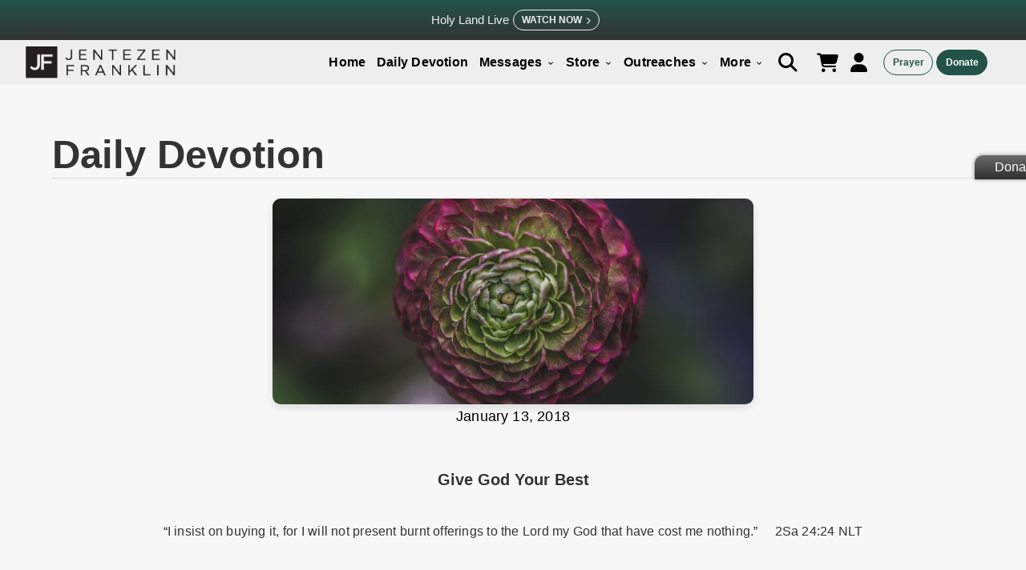

--- FILE ---
content_type: text/html; charset=utf-8
request_url: https://jentezenfranklin.org/daily-devotions/give-god-your-best
body_size: 12615
content:
<!DOCTYPE html>
<html lang="en">
<head lang="en" class="hyphenate">

  <meta http-equiv="X-UA-Compatible" content="IE=edge">
  <meta name="viewport" content="width=device-width, initial-scale=1.0">
  <meta name="csrf-param" content="authenticity_token" />
<meta name="csrf-token" content="8VWuMWAHvrJJxWbafSHf77JUIzI76mU4P0ugYWPVwEoODKCA51pH2OnMUDerQ3u4nete79T2M-pDAWQXJQ5J_g" />
  

  <title>Give God your best Jentezen Franklin</title>
  <meta name="description" content="Daily Devotion ">

  <link rel="stylesheet" href="https://use.typekit.net/kfc0zgw.css">

  <meta property="og:title" content="Give God your best" />
  <meta property="og:type" content="website" />
  <meta property="og:url" content="https://jentezenfranklin.org/daily-devotions/give-god-your-best" />
  <meta property="og:image" content="https://cdn.jentezenfranklin.org/rails/active_storage/blobs/proxy/eyJfcmFpbHMiOnsiZGF0YSI6NDY0MywicHVyIjoiYmxvYl9pZCJ9fQ==--6c003ae12ed9a9d096b4a59b8b8dbf313b56346d/cherry-laithang-312590.jpg" />
  <meta property="og:description" content="Daily Devotion " />
  <meta property="og:site_name" content="Give God your best" />

  <meta property="twitter:card" content="summary" />
  <meta property="twitter:url" content="https://jentezenfranklin.org/daily-devotions/give-god-your-best" />
  <meta property="twitter:title" content="Give God your best" />
  <meta property="twitter:description" content="Daily Devotion " />
  <meta property="twitter:image" content="https://cdn.jentezenfranklin.org/rails/active_storage/blobs/proxy/eyJfcmFpbHMiOnsiZGF0YSI6NDY0MywicHVyIjoiYmxvYl9pZCJ9fQ==--6c003ae12ed9a9d096b4a59b8b8dbf313b56346d/cherry-laithang-312590.jpg" />

  <link rel="canonical" href="https://jentezenfranklin.org/daily-devotions/give-god-your-best" />
  <link rel="icon" type="image/x-icon" href="https://cdn.jentezenfranklin.org/assets/favicon-2aae7503fcc72db89abfc08a564bb8527a8c1dbcdecb6777b8a1db1176341825.ico" />
  <link rel="alternate" type="application/rss+xml" title="Jentezen Franklin | RSS Feed" href="https://jentezenfranklin.org/posts.xml" />
  <link rel="stylesheet" href="https://cdn.jentezenfranklin.org/assets/orthrus-0f9e4bb4aa59edbe24f9ef7edc6f2dfa44be4577127613424dbdace3bc15b5cb.css" media="all" />
  <script src="https://cdn.jentezenfranklin.org/assets/jfm-f5c3aee5af0195fae1510effd2116cddb3b933f7f42e5ab42f94d69a67871c90.js"></script>
  <meta name="csrf-param" content="authenticity_token" />
<meta name="csrf-token" content="Om6MvOnT8IKIFKmtenR8VCqXEEtkCuiyl_kCQsevsbXFN4INbo4J6Cgdn0CsFtgDBShtlosWvmDrs8Y0gXQ4AQ" />

  <!--[if lt IE 9]>
  <script src="//oss.maxcdn.com/html5shiv/3.7.3/html5shiv.min.js"></script>
  <script src="//oss.maxcdn.com/respond/1.4.2/respond.min.js"></script>
  <![endif]-->

    <link rel="stylesheet" href="https://unpkg.com/leaflet@1.9.4/dist/leaflet.css" />
    <script src="https://unpkg.com/leaflet@1.9.4/dist/leaflet.js"></script>
    <script src="https://cdn.jsdelivr.net/npm/country-state-city@3.2.1/dist/country-state-city.min.js"></script>

  <!-- BEGIN RAINCLOUD ControlTag for Main Tag - Jentezen Franklin" -->
  <!-- END RAINCLOUD ControlTag -->

  <!-- Lead Scout -->
  <script async="async" src="https://mm-uxrv.com/js/mm_17ef8326-0ca7-4d90-a13e-b4d33129eebb-91142778.js"></script>

<link rel="stylesheet" href="https://cdnjs.cloudflare.com/ajax/libs/font-awesome/6.7.2/css/all.min.css">
<script src="https://kit.fontawesome.com/e717ceebb4.js" crossorigin="anonymous"></script>

</head>
<body class="page categories show ">

<script async>
    (function(i,s,o,g,r,a,m){i['GoogleAnalyticsObject']=r;i[r]=i[r]||function(){
        (i[r].q=i[r].q||[]).push(arguments)},i[r].l=1*new Date();a=s.createElement(o),
        m=s.getElementsByTagName(o)[0];a.async=1;a.src=g;m.parentNode.insertBefore(a,m)
    })(window,document,'script','//www.google-analytics.com/analytics.js','ga');

    ga('create', 'UA-10531815-1', 'auto');
</script>

<script async>
    ga('set', 'location', location.href.split('#')[0]);
    ga('send', 'pageview', { "title": document.title });
</script>


<!-- Google tag (gtag.js) -->
<script async src="https://www.googletagmanager.com/gtag/js?id=G-NCQE3ST7W7"></script>
<script>
    window.dataLayer = window.dataLayer || [];
    function gtag(){dataLayer.push(arguments);}
    gtag('js', new Date());

    gtag('config', 'G-NCQE3ST7W7');
</script>


<script async class="raincloudtag" type="text/javascript">
    (function(){
        var k=document.createElement('script');k.type='text/javascript';k.async=true;
        k.src=(location.protocol==='https:'?'https:':'http:')+'//www.dmedres.com/raincloud/jentezenfranklin.js';
        var s=document.getElementsByTagName('script')[0];s.parentNode.insertBefore(k,s);
    }());
</script>


<!-- Twitter conversion tracking base code -->
<script>
!function(e,t,n,s,u,a){e.twq||(s=e.twq=function(){s.exe?s.exe.apply(s,arguments):s.queue.push(arguments);
},s.version='1.1',s.queue=[],u=t.createElement(n),u.async=!0,u.src='https://static.ads-twitter.com/uwt.js',
a=t.getElementsByTagName(n)[0],a.parentNode.insertBefore(u,a))}(window,document,'script');
twq('config','pm12t');
</script>
<!-- End Twitter conversion tracking base code -->


<div class="modal" id="searchbar">
    
<form id="search-form" action="/search" accept-charset="UTF-8" method="get">
    <p>Search Site</p>
 <div class="has-feedback">
     <input type="text" name="s" id="s" value="" placeholder="Search" class="form-control" autofocus="autofocus" />
   <input type="submit" name="commit" value="Submit" id="search-btn" class="btn" data-disable-with="Submit" />
 </div>
    <input type="hidden" name="page" id="page" value="1" autocomplete="off" />

</form>

<script>


    $(document).ready(function() {
        var search_complete = new Awesomplete(document.getElementById("s"), { list: [] });;

        $('#s').keypress(function() {
            if ($(this).val().length === 0)
                return;

            $.ajax({
                url: "/search/search_keywords.json?s=" + $(this).val(),
                cache: false,
                dataType: 'json',
                success: function (json) {
                    search_complete.list = json.keywords.map(function (i) {
                        return i.name;
                    });
                }
            });
        });
    });

</script>


<style>

  .awesomplete {
    width: 100%;
  }

</style>
</div>
<div class="modal" id="login" style="background-color:#eee;">
	<div class="modal-header">
		<h3 class="modal-title">Sign in</h3>
	</div>
	<div class="modal-main" style="background-color:#eee; box-shadow:none;">
		<form class="new_user" id="new_user" action="/users/sign_in" accept-charset="UTF-8" method="post"><input type="hidden" name="authenticity_token" value="wJgcEffDiwq-9uS7tfKo1wrcjRwxkUzBR-wjpP7J6DX6mFWLDxAZYZ2kmUxjXLxrA-gbdDCW7AXMoLQsM-jWow" autocomplete="off" />
			<div class="form-group">
					<input class="form-control" placeholder="Email" type="email" value="" name="user[email]" id="user_email" />
			</div>
			<div class="form-group">
					<input class="form-control" placeholder="Password" type="password" name="user[password]" id="user_password" />
			</div>
        <a class="a--forgot-link" href="/users/password/new">Forgot password?</a>
			<div class="form-group">
			<input name="user[remember_me]" type="hidden" value="0" autocomplete="off" /><input class="form-control" type="checkbox" value="1" name="user[remember_me]" id="user_remember_me" /> <label for="user_remember_me">Remember me</label>
			</div>
			<div class="modal-button">
			<input type="submit" name="commit" value="Sign in" class="btn" data-disable-with="Sign in" />
		</div>
</form>	</div>
	<div class="modal-footer" style="transform:translateY(0);">
		Don’t have an account? <a href="#sign_up" data-modal>Sign up</a>
	</div>
  </div>

<div class="modal" id="sign_up">
	<div class="modal-header">
    	<h3 class="modal-title">Sign Up</h3>
	</div>
	<div class="modal-main">
		<form class="new_user" id="new_user" action="/users" accept-charset="UTF-8" method="post"><input type="hidden" name="authenticity_token" value="3afPslhP6V3GclgDgqK3yxbo_a9u9uwobzTCF6tysNbXe57v1v1cY0dk93l9e-fy-dD8EEvuAstEGc4bpf_OJQ" autocomplete="off" />
		
     <div class="form-group">
        <input required="required" autofocus="autofocus" placeholder="First Name" class="form-control" type="text" name="user[first_name]" id="user_first_name" />
  	</div>
    <div class="form-group">
        <input required="required" placeholder="Last Name" class="form-control" type="text" name="user[last_name]" id="user_last_name" />
    </div>
	<div class="form-group">
      	<input class="form-control" placeholder="Email" type="email" value="" name="user[email]" id="user_email" />
	</div>
	<div class="form-group">
			<input class="form-control" placeholder="Password" type="password" name="user[password]" id="user_password" />
	</div>
	<div class="form-group">
			  <input class="form-control" placeholder="Confirm Password" type="password" name="user[password_confirmation]" id="user_password_confirmation" />
	</div>
	<div class="modal-button">
			<input type="submit" name="commit" value="Sign up" class="btn btn-block" data-disable-with="Sign up" />
	</div>
	</div>
</form>	<div class="modal-footer">
		Already have an account? <a href="#login" data-modal>Sign in</a>
	</div>
</div>


<div class="modal" id="ecfa">
	<div class="modal-header">
		<h3 class="modal-title">Financial Accountability</h3>
	</div>
	<div class="modal-main" style="text-align:justify;">
		<p>Free Chapel is a member of the Evangelical Council for Financial Accountability (ECFA). Founded in 1979, ECFA has more than 1,500 leading Christian nonprofit organizations as members. When a ministry has the ECFA seal, its donors can know that the organization’s “financial house” is in order and can see where their resources are going. We believe that our ECFA membership offers accountability and proves that donors can give with confidence to this ministry as we partner together to win souls for God’s kingdom.</p> 
		<br>
		<p class="center">
			For more information, visit <a href="http://www.ecfa.org/">ECFA</a>.<br>
			<img class="ecfa" src="https://cdn.jentezenfranklin.org/rails/active_storage/blobs/proxy/eyJfcmFpbHMiOnsiZGF0YSI6NDQyMywicHVyIjoiYmxvYl9pZCJ9fQ==--df39483cffb5a3d5ee25f7104e5ce04beabba731/ecfa.png" alt="ECFA Logo image">
		</p>
	</div>
	<div class="modal-footer" style="transform: translateY(20px);">
		<a class="btn" href="http://www.ecfa.org/MemberProfile.aspx?ID=31976">Free Chapel’s ECFA profile</a>
	</div>
  </div>
<div class="modal" id="conferences">
	<div class="modal-header">
		<h3 class="modal-title">Our Conferences</h3>
	</div>
	<div class="modal-main">
		
		<h3 class="center">Forward Student Conference</h3>
		<p class="center"><a class="btn" href="http://forwardconference.org/">View Website</a></p>
		<br>
		<h3 class="center">Divine Women’s Conference</h3>
		<p class="center"><a class="btn" href="http://divineconference.org/">View Website</a></p>
	</div>
  </div>

<div class="ie_error_div" style="display:none">
  <p class="ie_error_text">We no longer support Internet Explorer.  Please use <a href="https://www.google.com/chrome/">Google Chrome</a> or <a href="https://www.mozilla.org/en-US/firefox/new/">Firefox</a>.</p>
</div>

<script>
    $(document).ready(function() {
        if (isRunningInternetExplorer()) {
            $('.ie_error_div').show();
        }
    });

    function isRunningInternetExplorer() {
        return ((window.navigator.userAgent.indexOf("MSIE ") > 0 || !!window.navigator.userAgent.match(/Trident.*rv\:11\./)) && window.navigator.userAgent.indexOf("Edge") <= -1);
    }

</script>


<style>

  .ie_error_div {
    position: absolute;
    width: 100%;
    background: red;
    height: 30px;
    text-align: center;
    display: none;
    z-index: 1;
  }

  .ie_error_text {
    color: white;
    line-height: 35px !important;
    font-weight: 800 !important;
  }

  .ie_error_text.a {
    color: gray;
  }

</style>
  <header class="nav-wrapper">

    <div id="menu2" class="navbar navbar-sec">
      
  <div class="topbar-alert alert">
    <div class="alert-info">
      <a href="https://jentezenfranklin.org/live-from-israel">
        <p><span>Holy Land Live</span></p>
      </a>
      <a class="btn topbar-btn" href="https://jentezenfranklin.org/live-from-israel">
        Watch Now<i class="fa-solid fa-chevron-right"></i>
      </a>
    </div>
  </div>


      <div id="menu" class="navbar navbar-wrapper">
        <div class="navbar--cols--2">
          <div class="navbar-heading">

            <div style="display: inline-block">
              <a href="/" class="brand">
                <img title="Jentezen Franklin" alt="Jentezen Franklin Logo" src="https://cdn.jentezenfranklin.org/rails/active_storage/blobs/proxy/eyJfcmFpbHMiOnsiZGF0YSI6MzQzMSwicHVyIjoiYmxvYl9pZCJ9fQ==--32494d7dd7a8096b48ad144c75d228ebc0387bda/JF_logo_idea%5B2%5D%5B1%5D.png
                ">
              </a>
            </div>

            <div class="alert-container" id="live_alert_section">
              <a href="/live">
                <div class="live-alert">
                  <p>Live</p>
                </div>
</a>            </div>

            <div>
              <a href="#" class="custom-toggle" id="toggle"><s class="bar"></s><s class="bar"></s></a>
            </div>

          </div>
          <div class="navbar-content">
            <div class="can-transform navbar-main navbar-h">
              <ul class="navbar-list">
                <li class="navbar-item navbar-allow-hover">
                  <a class="navbar-link" href="/">Home</a>
                </li>
                <li class="navbar-item navbar-allow-hover">
                  <a class="navbar-link" href="/daily-devotions">Daily Devotion</a>
                </li>

                <li class="navbar-item navbar-has-children navbar-allow-hover">
                  <a class="navbar-link navbar-dropdown-btn" href="/watch">
                    Messages
                    <i class="arrow_down material-icons">keyboard_arrow_down</i>
</a>                  <ul class="navbar-children">
                </li>

                <li class="navbar-item">
                  <a class="navbar-link" href="/watch">Broadcasts</a>
                </li>
                <li class="navbar-item">
                <a class="navbar-link" href="/watch?show_sermon_notes=true#teaching_button">Sermon Notes</a>
                </li>
                <li class="navbar-item">
                  <a class="navbar-link" href="/podcast">Podcasts</a>
                </li>
                <li class="navbar-item">
                  <a class="navbar-link" href="/tv-schedule">Broadcast Schedule</a>
                </li>
                <li class="navbar-item"><a class="navbar-link" href="/live">Live Stream</a></li>
                <li class="navbar-item"><a class="navbar-link" href="/mentoring_moments">Mentoring Moments</a></li>
                <li class="navbar-item">
                <a class="navbar-link" href="/es">Mensajes en Español</a>
              </li>
              </ul>
              </li>

              <li class="navbar-item navbar-has-children navbar-allow-hover">
                <a class="navbar-link navbar-dropdown-btn" href="/products?filters=1,2,6,7">
                  Store
                  <i class="arrow_down material-icons">keyboard_arrow_down</i>
</a>                <ul class="navbar-children">
                  <li class="navbar-item"><a class="navbar-link" href="/products">All Products</a></li>
                  <li class="navbar-item"><a class="navbar-link" href="https://jentezenfranklin.org/promotions/light-over-darkness">Today&#39;s Offer</a></li>
                  <li class="navbar-item"><a class="navbar-link" href="/products?filters=1">Fasting</a></li>
                  <li class="navbar-item"><a class="navbar-link" href="/products?filters=2">Books</a></li>
                  <li class="navbar-item"><a class="navbar-link" href="/products?filters=3">Messages</a></li>
                </ul>
              </li>

              <li class="navbar-item navbar-allow-hover">
                <a href="#" class="navbar-link navbar-dropdown-btn">Outreaches <i class="arrow_down material-icons">keyboard_arrow_down</i></a>
                <ul class="navbar-children">
                  <li class="navbar-item">
                    <a class="navbar-link" href="/outreaches">All Outreaches</a>
                  </li>
                    <li class="navbar-item">
                      <a class="navbar-link" href="/outreaches/supporting-israel">Supporting Israel</a>
                    </li>
                    <li class="navbar-item">
                      <a class="navbar-link" href="/outreaches/addiction-recovery">Addiction Recovery</a>
                    </li>
                    <li class="navbar-item">
                      <a class="navbar-link" href="/outreaches/feeding-the-hungry">Feeding the Hungry</a>
                    </li>
                    <li class="navbar-item">
                      <a class="navbar-link" href="/outreaches/supporting-life">Supporting Life</a>
                    </li>
                    <li class="navbar-item">
                      <a class="navbar-link" href="/outreaches/disaster-relief">Disaster Relief</a>
                    </li>
                    <li class="navbar-item">
                      <a class="navbar-link" href="/outreaches/broadcast">Broadcasting the Gospel</a>
                    </li>
                </ul>
              </li>

              <li class="navbar-item navbar-has-children navbar-allow-hover">
                <a href="#" class="navbar-link navbar-dropdown-btn">More <i class="arrow_down material-icons">keyboard_arrow_down</i></a>
                <ul class="navbar-children">
                  <li class="navbar-item">
                    <a class="navbar-link" href="/about">About</a>
                  </li>
                  <li class="navbar-item">
                    <a class="navbar-link" href="/fasting">Fasting</a>
                  </li>
                  <li class="navbar-item navbar-allow-hover">
                  </li>
                    <li class="navbar-item">
                      <a class="navbar-link" href="/salvation">Salvation</a>
                    </li>
                    <!-- <li class="navbar-item"> -->
                    <!--  <a class="navbar-link" href="/partner">Partner</a> -->
                    <!-- </li> -->
                    <li class="navbar-item">
                      <a class="navbar-link" href="/posts">Blog</a>
                    </li>

                    <li class="navbar-item">
                      <a class="navbar-link" href="/rachels-army">Rachel&#39;s Army</a>
                    </li>

                    <li class="navbar-item">
                      <a class="navbar-link" href="/jftv-about">Jentezen Franklin TV</a>
                    </li>
                     <li class="navbar-item">
                    <a class="navbar-link" href="/jfm-magazine">Together We Magazine</a>
                  </li>
                    <li class="navbar-item navbar-allow-hover">
                        <a class="navbar-link" href="/salvation-es">Salvación</a>
                    </li>

                    <li class="navbar-item">
                    <a class="navbar-link" href="/contact?f=Story">Share Your Story</a>
                    </li>
                    <li class="navbar-item">
                    <a class="navbar-link" href="/free-will">Planned Giving</a>
                    </li>
                    <li class="navbar-item">
                      <a class="navbar-link" href="/courses">Courses</a>
                    </li>
                   <li class="navbar-item">
                    <a class="navbar-link" href="/live-from-israel">Live from Israel</a>
                   </li>
                  <li class="navbar-item">
                  <a class="navbar-link" href="/contact?f=Message">Contact Us</a>
                  </li>

                </ul>
              </li>

              </ul>
              <!-- Icon Menu -->
              <li class="navbar-item navbar-icons navbar-ext">

                <a class="btn btn--nav btn--link black" href="#searchbar" data-modal><i class="fa fa-search navbar-fa"></i></a>

                <a class="btn btn--nav btn--link black" href="/store_orders/cart">
                  <i class="fa fa-shopping-cart navbar-fa"></i>
</a>
                  <a class="btn btn--nav btn--link black" href="#login" data-modal style="padding:0;">
                    <i class="fa fa-user navbar-fa"></i>
                  </a>
              </li>
              <div class="navbar-list navbar-callout navbar-ext navbar-btns">
                <a id="menu_prayer_button" class="btn btn--outline--color btn--xs navbar-btn" href="/contact?f=Prayer">Prayer</a>
                <a id="menu_donate_button" class="btn btn--xs navbar-btn" href="/donations/new">Donate</a>
              </div>

            </div>
          </div>
        </div>
      </div>
  </header>

  <script>
      (function (window, document) {
          var menu = document.getElementById('menu'),
              rollback,
              WINDOW_CHANGE_EVENT = ('onorientationchange' in window) ? 'orientationchange':'resize';

          function toggleHorizontal() {
              menu.classList.remove('closing');
              [].forEach.call(
                  document.getElementById('menu').querySelectorAll('.can-transform'),
                  function(el){
                      el.classList.toggle('navbar-h');
                  }
              );
          };

          function toggleMenu() {
              // set timeout so that the panel has a chance to roll up
              // before the menu switches states
              if (menu.classList.contains('open')) {
                  menu.classList.add('closing');
                  rollBack = setTimeout(toggleHorizontal, 500);
              }
              else {
                  if (menu.classList.contains('closing')) {
                      clearTimeout(rollBack);
                  } else {
                      toggleHorizontal();
                  }
              }
              menu.classList.toggle('open');
              document.getElementById('toggle').classList.toggle('x');
          };

          function closeMenu() {
              if (menu.classList.contains('open')) {
                  toggleMenu();
              }
          }

          document.getElementById('toggle').addEventListener('click', function (e) {
              toggleMenu();
              e.preventDefault();
          });

          window.addEventListener(WINDOW_CHANGE_EVENT, closeMenu);
      })(this, this.document);


      if(window.matchMedia("(max-width: 1023px)").matches){
          $("#menu").addClass("mobile-menu");
          $(".navbar-children").addClass("hide");
      }

      if($(".mobile-menu").length){
          $(".navbar-children").hide();
          $(".navbar-dropdown-btn").click(function(e){
              e.preventDefault();
              $(this).find(".arrow_down").toggleClass('rotate');
              $(this).next(".navbar-children").slideToggle('slow');

          });
      }

  </script>

<main>
  
  


  

<div class="single-blog-container">
  <h1 class="section-title">Daily Devotion</h1>
  <div  class="section-sub-title">
  <div class="blog-info">
  <div class="blog-img">
    <picture>
  <source data-srcset="https://cdn.jentezenfranklin.org/rails/active_storage/representations/proxy/eyJfcmFpbHMiOnsiZGF0YSI6NDg5MiwicHVyIjoiYmxvYl9pZCJ9fQ==--2b39a673bd98d803162b069f4b4e168bbe431e87/eyJfcmFpbHMiOnsiZGF0YSI6eyJmb3JtYXQiOiJqcGciLCJyZXNpemVfdG9fbGltaXQiOls4MzAsbnVsbF19LCJwdXIiOiJ2YXJpYXRpb24ifX0=--6192c920a5085ebbbad8efef51a90168aa969661/banner20.jpg" media="(min-width: 1600px)" />
  <source data-srcset="https://cdn.jentezenfranklin.org/rails/active_storage/representations/proxy/eyJfcmFpbHMiOnsiZGF0YSI6NDg5MiwicHVyIjoiYmxvYl9pZCJ9fQ==--2b39a673bd98d803162b069f4b4e168bbe431e87/eyJfcmFpbHMiOnsiZGF0YSI6eyJmb3JtYXQiOiJqcGciLCJyZXNpemVfdG9fbGltaXQiOls4MzAsbnVsbF19LCJwdXIiOiJ2YXJpYXRpb24ifX0=--6192c920a5085ebbbad8efef51a90168aa969661/banner20.jpg" media="(min-width: 1200px)" />
  <source data-srcset="https://cdn.jentezenfranklin.org/rails/active_storage/representations/proxy/eyJfcmFpbHMiOnsiZGF0YSI6NDg5MiwicHVyIjoiYmxvYl9pZCJ9fQ==--2b39a673bd98d803162b069f4b4e168bbe431e87/eyJfcmFpbHMiOnsiZGF0YSI6eyJmb3JtYXQiOiJqcGciLCJyZXNpemVfdG9fbGltaXQiOls4MzAsbnVsbF19LCJwdXIiOiJ2YXJpYXRpb24ifX0=--6192c920a5085ebbbad8efef51a90168aa969661/banner20.jpg" media="(min-width: 800px)" />
  <source data-srcset="https://cdn.jentezenfranklin.org/rails/active_storage/representations/proxy/eyJfcmFpbHMiOnsiZGF0YSI6NDg5MiwicHVyIjoiYmxvYl9pZCJ9fQ==--2b39a673bd98d803162b069f4b4e168bbe431e87/eyJfcmFpbHMiOnsiZGF0YSI6eyJmb3JtYXQiOiJqcGciLCJyZXNpemVfdG9fbGltaXQiOls3NTAsbnVsbF19LCJwdXIiOiJ2YXJpYXRpb24ifX0=--6e0efc3e553353eeb7e3d98d357b65a5f09e5881/banner20.jpg" media="(min-width: 400px)" />
  <source data-srcset="https://cdn.jentezenfranklin.org/rails/active_storage/representations/proxy/eyJfcmFpbHMiOnsiZGF0YSI6NDg5MiwicHVyIjoiYmxvYl9pZCJ9fQ==--2b39a673bd98d803162b069f4b4e168bbe431e87/eyJfcmFpbHMiOnsiZGF0YSI6eyJmb3JtYXQiOiJqcGciLCJyZXNpemVfdG9fbGltaXQiOls0MDAsbnVsbF19LCJwdXIiOiJ2YXJpYXRpb24ifX0=--696979f59f4964c698d9dfd3e808fe994873103f/banner20.jpg" media="(max-width: 399px)" />
  <img class="lazy blog-img" data-src="https://cdn.jentezenfranklin.org/rails/active_storage/blobs/proxy/eyJfcmFpbHMiOnsiZGF0YSI6NDg5MiwicHVyIjoiYmxvYl9pZCJ9fQ==--2b39a673bd98d803162b069f4b4e168bbe431e87/banner20.jpg" />
</picture>

  </div>

  <!-- -->
  <!-- <div class="blog-img">-->
  <!--   <picture>
  <source data-srcset="https://cdn.jentezenfranklin.org/rails/active_storage/representations/proxy/eyJfcmFpbHMiOnsiZGF0YSI6NDY0NiwicHVyIjoiYmxvYl9pZCJ9fQ==--ec36894446af8260e5d57105c718196ca6fced1c/eyJfcmFpbHMiOnsiZGF0YSI6eyJmb3JtYXQiOiJqcGciLCJyZXNpemVfdG9fbGltaXQiOls4MzAsbnVsbF19LCJwdXIiOiJ2YXJpYXRpb24ifX0=--6192c920a5085ebbbad8efef51a90168aa969661/joshua-earle-63441.jpg" media="(min-width: 1600px)" />
  <source data-srcset="https://cdn.jentezenfranklin.org/rails/active_storage/representations/proxy/eyJfcmFpbHMiOnsiZGF0YSI6NDY0NiwicHVyIjoiYmxvYl9pZCJ9fQ==--ec36894446af8260e5d57105c718196ca6fced1c/eyJfcmFpbHMiOnsiZGF0YSI6eyJmb3JtYXQiOiJqcGciLCJyZXNpemVfdG9fbGltaXQiOls4MzAsbnVsbF19LCJwdXIiOiJ2YXJpYXRpb24ifX0=--6192c920a5085ebbbad8efef51a90168aa969661/joshua-earle-63441.jpg" media="(min-width: 1200px)" />
  <source data-srcset="https://cdn.jentezenfranklin.org/rails/active_storage/representations/proxy/eyJfcmFpbHMiOnsiZGF0YSI6NDY0NiwicHVyIjoiYmxvYl9pZCJ9fQ==--ec36894446af8260e5d57105c718196ca6fced1c/eyJfcmFpbHMiOnsiZGF0YSI6eyJmb3JtYXQiOiJqcGciLCJyZXNpemVfdG9fbGltaXQiOls4MzAsbnVsbF19LCJwdXIiOiJ2YXJpYXRpb24ifX0=--6192c920a5085ebbbad8efef51a90168aa969661/joshua-earle-63441.jpg" media="(min-width: 800px)" />
  <source data-srcset="https://cdn.jentezenfranklin.org/rails/active_storage/representations/proxy/eyJfcmFpbHMiOnsiZGF0YSI6NDY0NiwicHVyIjoiYmxvYl9pZCJ9fQ==--ec36894446af8260e5d57105c718196ca6fced1c/eyJfcmFpbHMiOnsiZGF0YSI6eyJmb3JtYXQiOiJqcGciLCJyZXNpemVfdG9fbGltaXQiOls3NTAsbnVsbF19LCJwdXIiOiJ2YXJpYXRpb24ifX0=--6e0efc3e553353eeb7e3d98d357b65a5f09e5881/joshua-earle-63441.jpg" media="(min-width: 400px)" />
  <source data-srcset="https://cdn.jentezenfranklin.org/rails/active_storage/representations/proxy/eyJfcmFpbHMiOnsiZGF0YSI6NDY0NiwicHVyIjoiYmxvYl9pZCJ9fQ==--ec36894446af8260e5d57105c718196ca6fced1c/eyJfcmFpbHMiOnsiZGF0YSI6eyJmb3JtYXQiOiJqcGciLCJyZXNpemVfdG9fbGltaXQiOls0MDAsbnVsbF19LCJwdXIiOiJ2YXJpYXRpb24ifX0=--696979f59f4964c698d9dfd3e808fe994873103f/joshua-earle-63441.jpg" media="(max-width: 399px)" />
  <img class="lazy" data-src="https://cdn.jentezenfranklin.org/rails/active_storage/blobs/proxy/eyJfcmFpbHMiOnsiZGF0YSI6NDY0NiwicHVyIjoiYmxvYl9pZCJ9fQ==--ec36894446af8260e5d57105c718196ca6fced1c/joshua-earle-63441.jpg" />
</picture>
-->
                                                                               <!--   </div>-->
  <p class="blog-meta-text">January 13, 2018</p>
  </div>

</div>

<section class="blog-main-content">
<h2 class="blog-post-title">Give God your best</h2>
<br>
  <p class="blog-text-begin"><p class="finaltext" style="margin: 9pt 0cm 0.0001pt; text-align: center;"><span style="font-size:12pt"><span style="line-height:18pt"><span style="font-family:Helvetica">&ldquo;I insist on buying it, for I will not present burnt offerings to the Lord my God that have cost me nothing.&rdquo;&nbsp;&nbsp;&nbsp;&nbsp; 2Sa 24:24 NLT</span></span></span></p>

<p class="finaltext" style="margin: 9pt 0cm 0.0001pt; text-align: center;">&nbsp;</p>

<p class="finaltext" style="margin:9pt 0cm 0.0001pt"><span style="font-size:12pt"><span style="line-height:18pt"><span style="font-family:Helvetica">Instead of trusting God for victory over his enemies, David decided of his own volition to count the number of troops in his army to see how strong he was. God considered it &ldquo;a slap in the face,&rdquo; and a plague hit Israel that wiped out seventy thousand people. In order to stop the plague, David was told: &ldquo;Build an altar to the Lord on the threshing floor of Araunah the Jebusite&rdquo; (v.18 NLT). When Araunah realized what was happening, he offered his threshing floor and oxen to David free of charge. But David said: &ldquo;&lsquo;No, I insist on buying it, for I will not present burnt offerings to the Lord my God that have cost me nothing.&rsquo; So David paid him fifty pieces of silver for the threshing floor and the oxen. David built an altar there to the Lord and sacrificed the burnt offerings and peace offerings. And the Lord answered his prayer&hellip;and the plague on Israel was stopped&rdquo; (vv. 24-25 NLT). The old Anglo-Saxon word for worship is <span class="finaltextitalic" style="font-family:Helvetica"><span style="font-style:italic">worth-ship</span></span>, which is the act of ascribing worth or value to a person or object. What&rsquo;s the point? It&rsquo;s this: When it comes to serving God, if it doesn&rsquo;t cost&mdash;it doesn&rsquo;t count! God knows we can&rsquo;t all give the same amount. But what He&rsquo;s asking for isn&rsquo;t equal <span class="finaltextitalic" style="font-family:Helvetica"><span style="font-style:italic">giving</span></span>, but equal <span class="finaltextitalic" style="font-family:Helvetica"><span style="font-style:italic">sacrifice!</span></span> The Bible says, &ldquo;Honor the Lord with your wealth and with the best part of everything&rdquo; (Pr 3:9 NLT). So whether you&rsquo;re worshiping, serving, or giving, make sure you&rsquo;re giving God your best.</span></span></span></p>
</p>
  <p class="blog-text-end"></p>
  <p style="text-align:center;"><strong>Share</strong></p>
</section>
  <div id="share"></div>
  <div class="social-connect">
  <p style="text-align:center;"><strong>Connect</strong></p>
  </div>
  <div class="social-connect">

      <p class="facebook">
        <a id="facebook_icon" href="https://www.facebook.com/JentezenFranklin">
        <i class="fa fa-facebook-f"></i>
</a>    </p>
      <p class="twitter">
        <a id="twitter_icon" href="https://twitter.com/jentezen">
        <i class="fa-brands fa-x-twitter"></i>
</a>      </p>
      <p class="instagram">
        <a id="instagram_icon" href="https://instagram.com/jentezen">
        <i class="fa fa-instagram"></i>
</a>      </p>
      <p class="pinterest">
        <a id="pinterest_icon" href="https://www.pinterest.com/jentezen/">
        <i class="fa fa-pinterest"></i>
</a>      </p>
      <p class="youtube">
        <a id="youtube_icon" href="https://www.youtube.com/user/jentezenfranklin">
        <i class="fa fa-youtube"></i>
</a>      </p>
  </div>
</div>

</div>

<section class="stay-connect-daily-devotionals" id="daily-word-signup">
    <div class="signup-form">
        <div class="wrapper">
        <h2 class="section-title">Daily Word</h2>
        <p class="section-sub-title">Sign up to have daily devotionals sent straight to your inbox!</p>
          
<script type="text/javascript">
piAId = '745953';
piCId = '264478';
piHostname = 'pi.pardot.com';

(function() {
	function async_load(){
		var s = document.createElement('script'); s.type = 'text/javascript';
		s.src = ('https:' == document.location.protocol ? 'https://pi' : 'https://cdn') + '.pardot.com/pd.js';
		var c = document.getElementsByTagName('script')[0]; c.parentNode.insertBefore(s, c);
	}
	if(window.attachEvent) { window.attachEvent('onload', async_load); }
	else { window.addEventListener('load', async_load, false); }
})();
</script>

<form accept-charset="UTF-8" action="https://email.jentezenfranklin.org/l/744953/2024-01-30/25r9vb" method="post" class="form email-sign-up-form" id="pardot-form" >

<div class="stay-connect-daily-devotionals">
<div class="form-group form-flex">
	<div>	
        <input type="text" name="FirstName" id="FirstName" value="" class="text" size="30" maxlength="40" onchange="" onfocus="" placeholder="First Name*"/>
        <div id="error_for_FirstName" style="display:none"></div>
    </div>
    <div>
        <input type="text" name="LastName" id="LastName" value="" class="text" size="30" maxlength="80" onchange="" onfocus="" placeholder="Last Name*"/>
        <div id="error_for_LastName" style="display:none"></div>
    </div>
	</div>
	<div class="form-group form-flex">
		<div>
			<input type="text" name="email" id="email" value="" class="text" size="30" maxlength="255" onchange="piAjax.auditEmailField(this, 744953, 21028, 2170736);" onfocus="" placeholder="Email*"/>
			<div id="error_for_email" style="display:none"></div>
		</div>
		<div>
			<input type="text" name="MobilePhone" id="MobilePhone" value="" class="text" size="30" maxlength="80" onchange="" onfocus="" placeholder="Mobile Phone"/>
			<div id="error_for_MobilePhone" style="display:none"></div>
		</div>
		<div>
       	 	<input type="text" name="PreferredLanguage" id="PreferredLanguage" value="" class="text" size="30" maxlength="80" onchange="" onfocus="" placeholder="Preferred Language*"/>
        	<div id="error_for_PreferredLanguage" style="display:none"></div>
    	</div>
</div>
	<div class="form-group form-flex">
		<div>
			<input class="hidden" type="checkbox" name="SMSAllowed" id="SMSAllowed" value="true" onchange="" checked /><label class="inline hidden" for="SMSAllowed"></label>
	  </div>
	</div>
	<div class="stay-connect-daily-devotionals-btn">
		<!-- forces IE5-8 to correctly submit UTF8 content  -->
		<input name="_utf8" type="hidden" value="☃">

		<input id="email_subscribe_button" class="btn btn-round" type="submit" accesskey="s" value="Submit">
	</div>
</div>
</div>




<script type="text/javascript">
//<![CDATA[

	var anchors = document.getElementsByTagName("a");
	for (var i=0; i<anchors.length; i++) {
		var anchor = anchors[i];
		if(anchor.getAttribute("href")&&!anchor.getAttribute("target")) {
			anchor.target = "_top";
		}
	}

//]]>
</script>
<input type="hidden" name="hiddenDependentFields" id="hiddenDependentFields" value="">
</form>
<script type="text/javascript">(function(){ pardot.$(document).ready(function(){ (function() {
	var $ = window.pardot.$;
	window.pardot.FormDependencyMap = [];

	$('.form-field-master input, .form-field-master select').each(function(index, input) {
		$(input).on('change', window.piAjax.checkForDependentField);
		window.piAjax.checkForDependentField.call(input);
	});
})(); });})();</script>
        </div>
    </div>
</section>

<div id="blog-post" class="load-more-section">
<div class="section-info main-grid-container more-posts-container">
<h1 class="section-title more-posts-title" style="border-bottom: none;">Load More</h1>
</div>
<div class="section-info main-grid-container more-posts-container">
  <hr class="post-hr">
  <div class="sort-options">
    <div class="search">
      <input type="search" name="search_text" id="search_text" placeholder="Search by title or keyword" class="posts-search-search__input" />
      <button class="js-post-search-clear btn--minimal posts-search-search__clear-btn" id="clear_search">
        <i class="material-icons">clear</i>
      </button>
    </div>
  </div>
  <div id="posts_list" class="section-info posts-list">
    <div class="broadcast-card-stack-small">
  <div class="broadcast-card">
    <a class="" href="/daily-devotions/walking-with-god-in-the-cool-of-the-day" title="Walking With God in the Cool of the Day">
        <picture>
  <source data-srcset="https://cdn.jentezenfranklin.org/rails/active_storage/representations/proxy/eyJfcmFpbHMiOnsiZGF0YSI6MjUyNzEsInB1ciI6ImJsb2JfaWQifX0=--458f30062911fade81dbd4fbfe7450b111c2ae79/eyJfcmFpbHMiOnsiZGF0YSI6eyJmb3JtYXQiOiJqcGciLCJyZXNpemVfdG9fbGltaXQiOls4MzAsbnVsbF19LCJwdXIiOiJ2YXJpYXRpb24ifX0=--6192c920a5085ebbbad8efef51a90168aa969661/20260115.jpg" media="(min-width: 1600px)" />
  <source data-srcset="https://cdn.jentezenfranklin.org/rails/active_storage/representations/proxy/eyJfcmFpbHMiOnsiZGF0YSI6MjUyNzEsInB1ciI6ImJsb2JfaWQifX0=--458f30062911fade81dbd4fbfe7450b111c2ae79/eyJfcmFpbHMiOnsiZGF0YSI6eyJmb3JtYXQiOiJqcGciLCJyZXNpemVfdG9fbGltaXQiOls4MzAsbnVsbF19LCJwdXIiOiJ2YXJpYXRpb24ifX0=--6192c920a5085ebbbad8efef51a90168aa969661/20260115.jpg" media="(min-width: 1200px)" />
  <source data-srcset="https://cdn.jentezenfranklin.org/rails/active_storage/representations/proxy/eyJfcmFpbHMiOnsiZGF0YSI6MjUyNzEsInB1ciI6ImJsb2JfaWQifX0=--458f30062911fade81dbd4fbfe7450b111c2ae79/eyJfcmFpbHMiOnsiZGF0YSI6eyJmb3JtYXQiOiJqcGciLCJyZXNpemVfdG9fbGltaXQiOls4MzAsbnVsbF19LCJwdXIiOiJ2YXJpYXRpb24ifX0=--6192c920a5085ebbbad8efef51a90168aa969661/20260115.jpg" media="(min-width: 800px)" />
  <source data-srcset="https://cdn.jentezenfranklin.org/rails/active_storage/representations/proxy/eyJfcmFpbHMiOnsiZGF0YSI6MjUyNzEsInB1ciI6ImJsb2JfaWQifX0=--458f30062911fade81dbd4fbfe7450b111c2ae79/eyJfcmFpbHMiOnsiZGF0YSI6eyJmb3JtYXQiOiJqcGciLCJyZXNpemVfdG9fbGltaXQiOls3NTAsbnVsbF19LCJwdXIiOiJ2YXJpYXRpb24ifX0=--6e0efc3e553353eeb7e3d98d357b65a5f09e5881/20260115.jpg" media="(min-width: 400px)" />
  <source data-srcset="https://cdn.jentezenfranklin.org/rails/active_storage/representations/proxy/eyJfcmFpbHMiOnsiZGF0YSI6MjUyNzEsInB1ciI6ImJsb2JfaWQifX0=--458f30062911fade81dbd4fbfe7450b111c2ae79/eyJfcmFpbHMiOnsiZGF0YSI6eyJmb3JtYXQiOiJqcGciLCJyZXNpemVfdG9fbGltaXQiOls0MDAsbnVsbF19LCJwdXIiOiJ2YXJpYXRpb24ifX0=--696979f59f4964c698d9dfd3e808fe994873103f/20260115.jpg" media="(max-width: 399px)" />
  <img class="lazy" data-src="https://cdn.jentezenfranklin.org/rails/active_storage/blobs/proxy/eyJfcmFpbHMiOnsiZGF0YSI6MjUyNzEsInB1ciI6ImJsb2JfaWQifX0=--458f30062911fade81dbd4fbfe7450b111c2ae79/20260115.jpg" />
</picture>

      <h2 class="broadcast-card-title">Walking With God in the Cool of the Day</h2>
        <p class="broadcast-date">
          January 15, 2026
        </p>
    </a>
  </div>
  <div class="broadcast-card">
    <a class="" href="/daily-devotions/when-we-pray-heaven-opens" title="When We Pray Heaven Opens">
        <picture>
  <source data-srcset="https://cdn.jentezenfranklin.org/rails/active_storage/representations/proxy/eyJfcmFpbHMiOnsiZGF0YSI6MjUyNzAsInB1ciI6ImJsb2JfaWQifX0=--690e75f65707823022d6ede6867c5277a3eb9e33/eyJfcmFpbHMiOnsiZGF0YSI6eyJmb3JtYXQiOiJqcGciLCJyZXNpemVfdG9fbGltaXQiOls4MzAsbnVsbF19LCJwdXIiOiJ2YXJpYXRpb24ifX0=--6192c920a5085ebbbad8efef51a90168aa969661/20260114.jpg" media="(min-width: 1600px)" />
  <source data-srcset="https://cdn.jentezenfranklin.org/rails/active_storage/representations/proxy/eyJfcmFpbHMiOnsiZGF0YSI6MjUyNzAsInB1ciI6ImJsb2JfaWQifX0=--690e75f65707823022d6ede6867c5277a3eb9e33/eyJfcmFpbHMiOnsiZGF0YSI6eyJmb3JtYXQiOiJqcGciLCJyZXNpemVfdG9fbGltaXQiOls4MzAsbnVsbF19LCJwdXIiOiJ2YXJpYXRpb24ifX0=--6192c920a5085ebbbad8efef51a90168aa969661/20260114.jpg" media="(min-width: 1200px)" />
  <source data-srcset="https://cdn.jentezenfranklin.org/rails/active_storage/representations/proxy/eyJfcmFpbHMiOnsiZGF0YSI6MjUyNzAsInB1ciI6ImJsb2JfaWQifX0=--690e75f65707823022d6ede6867c5277a3eb9e33/eyJfcmFpbHMiOnsiZGF0YSI6eyJmb3JtYXQiOiJqcGciLCJyZXNpemVfdG9fbGltaXQiOls4MzAsbnVsbF19LCJwdXIiOiJ2YXJpYXRpb24ifX0=--6192c920a5085ebbbad8efef51a90168aa969661/20260114.jpg" media="(min-width: 800px)" />
  <source data-srcset="https://cdn.jentezenfranklin.org/rails/active_storage/representations/proxy/eyJfcmFpbHMiOnsiZGF0YSI6MjUyNzAsInB1ciI6ImJsb2JfaWQifX0=--690e75f65707823022d6ede6867c5277a3eb9e33/eyJfcmFpbHMiOnsiZGF0YSI6eyJmb3JtYXQiOiJqcGciLCJyZXNpemVfdG9fbGltaXQiOls3NTAsbnVsbF19LCJwdXIiOiJ2YXJpYXRpb24ifX0=--6e0efc3e553353eeb7e3d98d357b65a5f09e5881/20260114.jpg" media="(min-width: 400px)" />
  <source data-srcset="https://cdn.jentezenfranklin.org/rails/active_storage/representations/proxy/eyJfcmFpbHMiOnsiZGF0YSI6MjUyNzAsInB1ciI6ImJsb2JfaWQifX0=--690e75f65707823022d6ede6867c5277a3eb9e33/eyJfcmFpbHMiOnsiZGF0YSI6eyJmb3JtYXQiOiJqcGciLCJyZXNpemVfdG9fbGltaXQiOls0MDAsbnVsbF19LCJwdXIiOiJ2YXJpYXRpb24ifX0=--696979f59f4964c698d9dfd3e808fe994873103f/20260114.jpg" media="(max-width: 399px)" />
  <img class="lazy" data-src="https://cdn.jentezenfranklin.org/rails/active_storage/blobs/proxy/eyJfcmFpbHMiOnsiZGF0YSI6MjUyNzAsInB1ciI6ImJsb2JfaWQifX0=--690e75f65707823022d6ede6867c5277a3eb9e33/20260114.jpg" />
</picture>

      <h2 class="broadcast-card-title">When We Pray Heaven Opens</h2>
        <p class="broadcast-date">
          January 14, 2026
        </p>
    </a>
  </div>
  <div class="broadcast-card">
    <a class="" href="/daily-devotions/make-up-your-mind-to-pray-part-three" title="Make Up Your Mind to Pray (Part Three)">
        <picture>
  <source data-srcset="https://cdn.jentezenfranklin.org/rails/active_storage/representations/proxy/eyJfcmFpbHMiOnsiZGF0YSI6MjUyNzQsInB1ciI6ImJsb2JfaWQifX0=--4b78cb86959dd6ecaf5375245087960dba2f8983/eyJfcmFpbHMiOnsiZGF0YSI6eyJmb3JtYXQiOiJqcGciLCJyZXNpemVfdG9fbGltaXQiOls4MzAsbnVsbF19LCJwdXIiOiJ2YXJpYXRpb24ifX0=--6192c920a5085ebbbad8efef51a90168aa969661/20260113.jpg" media="(min-width: 1600px)" />
  <source data-srcset="https://cdn.jentezenfranklin.org/rails/active_storage/representations/proxy/eyJfcmFpbHMiOnsiZGF0YSI6MjUyNzQsInB1ciI6ImJsb2JfaWQifX0=--4b78cb86959dd6ecaf5375245087960dba2f8983/eyJfcmFpbHMiOnsiZGF0YSI6eyJmb3JtYXQiOiJqcGciLCJyZXNpemVfdG9fbGltaXQiOls4MzAsbnVsbF19LCJwdXIiOiJ2YXJpYXRpb24ifX0=--6192c920a5085ebbbad8efef51a90168aa969661/20260113.jpg" media="(min-width: 1200px)" />
  <source data-srcset="https://cdn.jentezenfranklin.org/rails/active_storage/representations/proxy/eyJfcmFpbHMiOnsiZGF0YSI6MjUyNzQsInB1ciI6ImJsb2JfaWQifX0=--4b78cb86959dd6ecaf5375245087960dba2f8983/eyJfcmFpbHMiOnsiZGF0YSI6eyJmb3JtYXQiOiJqcGciLCJyZXNpemVfdG9fbGltaXQiOls4MzAsbnVsbF19LCJwdXIiOiJ2YXJpYXRpb24ifX0=--6192c920a5085ebbbad8efef51a90168aa969661/20260113.jpg" media="(min-width: 800px)" />
  <source data-srcset="https://cdn.jentezenfranklin.org/rails/active_storage/representations/proxy/eyJfcmFpbHMiOnsiZGF0YSI6MjUyNzQsInB1ciI6ImJsb2JfaWQifX0=--4b78cb86959dd6ecaf5375245087960dba2f8983/eyJfcmFpbHMiOnsiZGF0YSI6eyJmb3JtYXQiOiJqcGciLCJyZXNpemVfdG9fbGltaXQiOls3NTAsbnVsbF19LCJwdXIiOiJ2YXJpYXRpb24ifX0=--6e0efc3e553353eeb7e3d98d357b65a5f09e5881/20260113.jpg" media="(min-width: 400px)" />
  <source data-srcset="https://cdn.jentezenfranklin.org/rails/active_storage/representations/proxy/eyJfcmFpbHMiOnsiZGF0YSI6MjUyNzQsInB1ciI6ImJsb2JfaWQifX0=--4b78cb86959dd6ecaf5375245087960dba2f8983/eyJfcmFpbHMiOnsiZGF0YSI6eyJmb3JtYXQiOiJqcGciLCJyZXNpemVfdG9fbGltaXQiOls0MDAsbnVsbF19LCJwdXIiOiJ2YXJpYXRpb24ifX0=--696979f59f4964c698d9dfd3e808fe994873103f/20260113.jpg" media="(max-width: 399px)" />
  <img class="lazy" data-src="https://cdn.jentezenfranklin.org/rails/active_storage/blobs/proxy/eyJfcmFpbHMiOnsiZGF0YSI6MjUyNzQsInB1ciI6ImJsb2JfaWQifX0=--4b78cb86959dd6ecaf5375245087960dba2f8983/20260113.jpg" />
</picture>

      <h2 class="broadcast-card-title">Make Up Your Mind to Pray (Part Three)</h2>
        <p class="broadcast-date">
          January 13, 2026
        </p>
    </a>
  </div>
  <div class="broadcast-card">
    <a class="" href="/daily-devotions/make-up-your-mind-to-pray-part-two" title="Make Up Your Mind to Pray (Part Two)">
        <picture>
  <source data-srcset="https://cdn.jentezenfranklin.org/rails/active_storage/representations/proxy/eyJfcmFpbHMiOnsiZGF0YSI6MjUyNzIsInB1ciI6ImJsb2JfaWQifX0=--191d57146228ea83fe073bafd9c48236e6945d69/eyJfcmFpbHMiOnsiZGF0YSI6eyJmb3JtYXQiOiJqcGciLCJyZXNpemVfdG9fbGltaXQiOls4MzAsbnVsbF19LCJwdXIiOiJ2YXJpYXRpb24ifX0=--6192c920a5085ebbbad8efef51a90168aa969661/20260112.jpg" media="(min-width: 1600px)" />
  <source data-srcset="https://cdn.jentezenfranklin.org/rails/active_storage/representations/proxy/eyJfcmFpbHMiOnsiZGF0YSI6MjUyNzIsInB1ciI6ImJsb2JfaWQifX0=--191d57146228ea83fe073bafd9c48236e6945d69/eyJfcmFpbHMiOnsiZGF0YSI6eyJmb3JtYXQiOiJqcGciLCJyZXNpemVfdG9fbGltaXQiOls4MzAsbnVsbF19LCJwdXIiOiJ2YXJpYXRpb24ifX0=--6192c920a5085ebbbad8efef51a90168aa969661/20260112.jpg" media="(min-width: 1200px)" />
  <source data-srcset="https://cdn.jentezenfranklin.org/rails/active_storage/representations/proxy/eyJfcmFpbHMiOnsiZGF0YSI6MjUyNzIsInB1ciI6ImJsb2JfaWQifX0=--191d57146228ea83fe073bafd9c48236e6945d69/eyJfcmFpbHMiOnsiZGF0YSI6eyJmb3JtYXQiOiJqcGciLCJyZXNpemVfdG9fbGltaXQiOls4MzAsbnVsbF19LCJwdXIiOiJ2YXJpYXRpb24ifX0=--6192c920a5085ebbbad8efef51a90168aa969661/20260112.jpg" media="(min-width: 800px)" />
  <source data-srcset="https://cdn.jentezenfranklin.org/rails/active_storage/representations/proxy/eyJfcmFpbHMiOnsiZGF0YSI6MjUyNzIsInB1ciI6ImJsb2JfaWQifX0=--191d57146228ea83fe073bafd9c48236e6945d69/eyJfcmFpbHMiOnsiZGF0YSI6eyJmb3JtYXQiOiJqcGciLCJyZXNpemVfdG9fbGltaXQiOls3NTAsbnVsbF19LCJwdXIiOiJ2YXJpYXRpb24ifX0=--6e0efc3e553353eeb7e3d98d357b65a5f09e5881/20260112.jpg" media="(min-width: 400px)" />
  <source data-srcset="https://cdn.jentezenfranklin.org/rails/active_storage/representations/proxy/eyJfcmFpbHMiOnsiZGF0YSI6MjUyNzIsInB1ciI6ImJsb2JfaWQifX0=--191d57146228ea83fe073bafd9c48236e6945d69/eyJfcmFpbHMiOnsiZGF0YSI6eyJmb3JtYXQiOiJqcGciLCJyZXNpemVfdG9fbGltaXQiOls0MDAsbnVsbF19LCJwdXIiOiJ2YXJpYXRpb24ifX0=--696979f59f4964c698d9dfd3e808fe994873103f/20260112.jpg" media="(max-width: 399px)" />
  <img class="lazy" data-src="https://cdn.jentezenfranklin.org/rails/active_storage/blobs/proxy/eyJfcmFpbHMiOnsiZGF0YSI6MjUyNzIsInB1ciI6ImJsb2JfaWQifX0=--191d57146228ea83fe073bafd9c48236e6945d69/20260112.jpg" />
</picture>

      <h2 class="broadcast-card-title">Make Up Your Mind to Pray (Part Two)</h2>
        <p class="broadcast-date">
          January 12, 2026
        </p>
    </a>
  </div>
  <div class="broadcast-card">
    <a class="" href="/daily-devotions/make-up-your-mind-to-pray-devotional" title="Make Up Your Mind to Pray">
        <picture>
  <source data-srcset="https://cdn.jentezenfranklin.org/rails/active_storage/representations/proxy/eyJfcmFpbHMiOnsiZGF0YSI6MjUyNjksInB1ciI6ImJsb2JfaWQifX0=--2f4b2388739f636187cfe364a24873be62e1fa5c/eyJfcmFpbHMiOnsiZGF0YSI6eyJmb3JtYXQiOiJqcGciLCJyZXNpemVfdG9fbGltaXQiOls4MzAsbnVsbF19LCJwdXIiOiJ2YXJpYXRpb24ifX0=--6192c920a5085ebbbad8efef51a90168aa969661/20260111.jpg" media="(min-width: 1600px)" />
  <source data-srcset="https://cdn.jentezenfranklin.org/rails/active_storage/representations/proxy/eyJfcmFpbHMiOnsiZGF0YSI6MjUyNjksInB1ciI6ImJsb2JfaWQifX0=--2f4b2388739f636187cfe364a24873be62e1fa5c/eyJfcmFpbHMiOnsiZGF0YSI6eyJmb3JtYXQiOiJqcGciLCJyZXNpemVfdG9fbGltaXQiOls4MzAsbnVsbF19LCJwdXIiOiJ2YXJpYXRpb24ifX0=--6192c920a5085ebbbad8efef51a90168aa969661/20260111.jpg" media="(min-width: 1200px)" />
  <source data-srcset="https://cdn.jentezenfranklin.org/rails/active_storage/representations/proxy/eyJfcmFpbHMiOnsiZGF0YSI6MjUyNjksInB1ciI6ImJsb2JfaWQifX0=--2f4b2388739f636187cfe364a24873be62e1fa5c/eyJfcmFpbHMiOnsiZGF0YSI6eyJmb3JtYXQiOiJqcGciLCJyZXNpemVfdG9fbGltaXQiOls4MzAsbnVsbF19LCJwdXIiOiJ2YXJpYXRpb24ifX0=--6192c920a5085ebbbad8efef51a90168aa969661/20260111.jpg" media="(min-width: 800px)" />
  <source data-srcset="https://cdn.jentezenfranklin.org/rails/active_storage/representations/proxy/eyJfcmFpbHMiOnsiZGF0YSI6MjUyNjksInB1ciI6ImJsb2JfaWQifX0=--2f4b2388739f636187cfe364a24873be62e1fa5c/eyJfcmFpbHMiOnsiZGF0YSI6eyJmb3JtYXQiOiJqcGciLCJyZXNpemVfdG9fbGltaXQiOls3NTAsbnVsbF19LCJwdXIiOiJ2YXJpYXRpb24ifX0=--6e0efc3e553353eeb7e3d98d357b65a5f09e5881/20260111.jpg" media="(min-width: 400px)" />
  <source data-srcset="https://cdn.jentezenfranklin.org/rails/active_storage/representations/proxy/eyJfcmFpbHMiOnsiZGF0YSI6MjUyNjksInB1ciI6ImJsb2JfaWQifX0=--2f4b2388739f636187cfe364a24873be62e1fa5c/eyJfcmFpbHMiOnsiZGF0YSI6eyJmb3JtYXQiOiJqcGciLCJyZXNpemVfdG9fbGltaXQiOls0MDAsbnVsbF19LCJwdXIiOiJ2YXJpYXRpb24ifX0=--696979f59f4964c698d9dfd3e808fe994873103f/20260111.jpg" media="(max-width: 399px)" />
  <img class="lazy" data-src="https://cdn.jentezenfranklin.org/rails/active_storage/blobs/proxy/eyJfcmFpbHMiOnsiZGF0YSI6MjUyNjksInB1ciI6ImJsb2JfaWQifX0=--2f4b2388739f636187cfe364a24873be62e1fa5c/20260111.jpg" />
</picture>

      <h2 class="broadcast-card-title">Make Up Your Mind to Pray</h2>
        <p class="broadcast-date">
          January 11, 2026
        </p>
    </a>
  </div>
  <div class="broadcast-card">
    <a class="" href="/daily-devotions/god-owns-it-all-devotional" title="God Owns It All!">
        <picture>
  <source data-srcset="https://cdn.jentezenfranklin.org/rails/active_storage/representations/proxy/eyJfcmFpbHMiOnsiZGF0YSI6MjUxNDIsInB1ciI6ImJsb2JfaWQifX0=--466755e6aed048b30463113a0e3fe4beaf0ee456/eyJfcmFpbHMiOnsiZGF0YSI6eyJmb3JtYXQiOiJqcGciLCJyZXNpemVfdG9fbGltaXQiOls4MzAsbnVsbF19LCJwdXIiOiJ2YXJpYXRpb24ifX0=--6192c920a5085ebbbad8efef51a90168aa969661/20260110.jpg" media="(min-width: 1600px)" />
  <source data-srcset="https://cdn.jentezenfranklin.org/rails/active_storage/representations/proxy/eyJfcmFpbHMiOnsiZGF0YSI6MjUxNDIsInB1ciI6ImJsb2JfaWQifX0=--466755e6aed048b30463113a0e3fe4beaf0ee456/eyJfcmFpbHMiOnsiZGF0YSI6eyJmb3JtYXQiOiJqcGciLCJyZXNpemVfdG9fbGltaXQiOls4MzAsbnVsbF19LCJwdXIiOiJ2YXJpYXRpb24ifX0=--6192c920a5085ebbbad8efef51a90168aa969661/20260110.jpg" media="(min-width: 1200px)" />
  <source data-srcset="https://cdn.jentezenfranklin.org/rails/active_storage/representations/proxy/eyJfcmFpbHMiOnsiZGF0YSI6MjUxNDIsInB1ciI6ImJsb2JfaWQifX0=--466755e6aed048b30463113a0e3fe4beaf0ee456/eyJfcmFpbHMiOnsiZGF0YSI6eyJmb3JtYXQiOiJqcGciLCJyZXNpemVfdG9fbGltaXQiOls4MzAsbnVsbF19LCJwdXIiOiJ2YXJpYXRpb24ifX0=--6192c920a5085ebbbad8efef51a90168aa969661/20260110.jpg" media="(min-width: 800px)" />
  <source data-srcset="https://cdn.jentezenfranklin.org/rails/active_storage/representations/proxy/eyJfcmFpbHMiOnsiZGF0YSI6MjUxNDIsInB1ciI6ImJsb2JfaWQifX0=--466755e6aed048b30463113a0e3fe4beaf0ee456/eyJfcmFpbHMiOnsiZGF0YSI6eyJmb3JtYXQiOiJqcGciLCJyZXNpemVfdG9fbGltaXQiOls3NTAsbnVsbF19LCJwdXIiOiJ2YXJpYXRpb24ifX0=--6e0efc3e553353eeb7e3d98d357b65a5f09e5881/20260110.jpg" media="(min-width: 400px)" />
  <source data-srcset="https://cdn.jentezenfranklin.org/rails/active_storage/representations/proxy/eyJfcmFpbHMiOnsiZGF0YSI6MjUxNDIsInB1ciI6ImJsb2JfaWQifX0=--466755e6aed048b30463113a0e3fe4beaf0ee456/eyJfcmFpbHMiOnsiZGF0YSI6eyJmb3JtYXQiOiJqcGciLCJyZXNpemVfdG9fbGltaXQiOls0MDAsbnVsbF19LCJwdXIiOiJ2YXJpYXRpb24ifX0=--696979f59f4964c698d9dfd3e808fe994873103f/20260110.jpg" media="(max-width: 399px)" />
  <img class="lazy" data-src="https://cdn.jentezenfranklin.org/rails/active_storage/blobs/proxy/eyJfcmFpbHMiOnsiZGF0YSI6MjUxNDIsInB1ciI6ImJsb2JfaWQifX0=--466755e6aed048b30463113a0e3fe4beaf0ee456/20260110.jpg" />
</picture>

      <h2 class="broadcast-card-title">God Owns It All!</h2>
        <p class="broadcast-date">
          January 10, 2026
        </p>
    </a>
  </div>
 </div>

    <button id="load_more_posts_button" type="button" class="btn btn-dark load-more-btn" onclick="loadMorePosts()">Load More</button>

<script>
    var numPosts = 6;
    var numAdditionalPosts = 6;
</script>

  </div>
</div>

<script type="text/javascript">

    $('#search_text').keyup(
        debounce(function (event) { searchPosts(); }, 500)
    );

    $("#clear_search").click(function () {
        $('#search_text').val('');
        searchPosts();
    });


    function loadMorePosts() {
        numPosts = numPosts + numAdditionalPosts;
        $('#load_more_posts_button').prop("disabled", true);
        searchPosts();
    }

    function searchPosts() {
        categoryId = 7;

        $("#posts_list").fadeTo( 200, 0.33 );
        $.ajax({
            url: "/posts/search" +
                "?num_posts=" + numPosts +
                "&search_text=" + $('#search_text').val() +
                "&category_id=" + categoryId +
                "&subcategory_id=",
            cache: false,
            type: 'GET',
            complete: function () {
                $("#posts_list").fadeTo( 200, 1 );
            }
        });
    }

</script>
</div>

<div id="share"></div>

<link rel="stylesheet" href="https://cdnjs.cloudflare.com/ajax/libs/font-awesome/6.7.2/css/all.min.css">

<script>
    $("#share").jsSocials({
        text: "Give God your best",
        showLabel: true,
        showCount: true,
        shareIn: "blank",
        shares: [ {
            share: "twitter",
            logo: "fa-brands fa-x",
            url: "https://jentezenfranklin.org/daily-devotions/give-god-your-best?cid=sm-tw"
        }, {
            share: "facebook",
            logo: "fa-brands fa-facebook-f",
            url: "https://jentezenfranklin.org/daily-devotions/give-god-your-best?cid=sm-fb"
        },{
            share: "pinterest",
            logo: "fa-brands fa-pinterest-p",
            url: "https://jentezenfranklin.org/daily-devotions/give-god-your-best?cid=sm-pin"
        }],
        on: {
            click: function(e) {
                ahoy.track("Click " + this.share + " share button for post: Give God your best",
                    {
                        event_type: "CLICK_" + this.share.toUpperCase() + "_SOCIAL_BUTTON_FROM_POST",
                        url: "https://jentezenfranklin.org/daily-devotions/give-god-your-best",
                        content_object_id: "7550"
                    });
            }
        }
    });

</script>

<style>

  #share {
    font-size: 12px;
  }

</style>






</main>
  <footer>
    <section class="wrapper">
  <div class="footer-phone">
    <ul>
        <li>Your gift will be used in furtherance of the tax-exempt charitable purposes of Jentezen Franklin Media Ministries. All gifts are received and considered without restriction unless explicitly stated otherwise by the donor. If funds received exceed the specific need or goal of a project, or if the project cannot be completed, or at the discretion of JFMM, any funds donated may be used for similar purposes or other outreaches of JFMM such as helping preach the gospel, produce inspirational resources or continue support for other outreach projects of JFMM. </li>
    </ul>
  </div>
</section>
<section class="footer">
  <section class="footer-links">
    <ul class="footer-content-links">
        <li><h3>Content</h3></li>
        <li><a href="/watch">Messages</a></li>
        <li><a href="/daily-devotions">Devotions</a></li>
        <li><a href="/podcast">Podcast</a></li>
        <li><a href="/policy">Legal</a></li>
    </ul>
    <ul class="footer-contact-links">
      <li><h3>Contact</h3></li>
      <li><a href="/contact">Contact Us</a></li>
      <li class="phone"><a href="callto:+18883390049">1.888.339.0049</a> <small style="white-space:nowrap;">8:30am - 4:30pm EST</small></li>
      <li><a href="/contact?f=Prayer">Prayer Line</a></li>
      <li class="phone"><a href="callto:+1.888.331.8827">1.888.331.8827</a></li>
      <li><ul class="social">
    <li class="facebook">
	    <a id="facebook_icon" href="https://www.facebook.com/JentezenFranklin">
			<i class="fa-brands fa-facebook-f"></i>
</a>	</li>
    <li class="twitter">
    	<a id="twitter_icon" href="https://twitter.com/jentezen">
			<i class="fa-brands fa-x-twitter"></i>
</a>    </li>
    <li class="instagram">
    	<a id="instagram_icon" href="https://instagram.com/jentezen">
			<i class="fa-brands fa-instagram"></i>
</a>    </li>
    <li class="pinterest">
    	<a id="pinterest_icon" href="https://www.pinterest.com/jentezen/">
			<i class="fa-brands fa-pinterest"></i>
</a>    </li>
    <li class="youtube">
    	<a id="youtube_icon" href="https://www.youtube.com/user/jentezenfranklin">
			<i class="fa-brands fa-youtube"></i>
</a>    </li>
</ul>


<script>

    $( "#facebook_icon" ).click(function() {
        ahoy.track("Click facebook icon in main page",
            { event_type: "MAIN_PAGE_CLICK_FACEBOOK_ICON" });
    });

    $( "#twitter_icon" ).click(function() {
        ahoy.track("Click twitter icon in main page",
            { event_type: "MAIN_PAGE_CLICK_TWITTER_ICON" });
    });

    $( "#instagram_icon" ).click(function() {
        ahoy.track("Click instagram icon in main page",
            { event_type: "MAIN_PAGE_CLICK_INSTAGRAM_ICON" });
    });

    $( "#pinterest_icon" ).click(function() {
        ahoy.track("Click pinterest icon in main page",
            { event_type: "MAIN_PAGE_CLICK_PINTEREST_ICON" });
    });

    $( "#youtube_icon" ).click(function() {
        ahoy.track("Click youtube icon in main page",
            { event_type: "MAIN_PAGE_CLICK_YOUTUBE_ICON" });
    });

</script>
</li>
    </ul>
  <div class="footer-thanks">
    <ul>
        <li>Your gift will be used in furtherance of the tax-exempt charitable purposes of Jentezen Franklin Media Ministries. All gifts are received and considered without restriction unless explicitly stated otherwise by the donor. If funds received exceed the specific need or goal of a project, or if the project cannot be completed, or at the discretion of JFMM, any funds donated may be used for similar purposes or other outreaches of JFMM such as helping preach the gospel, produce inspirational resources or continue support for other outreach projects of JFMM. </li>
    </ul>
  </div>

  </section>
  <section class="footer-info">
    <div class="footer-logo">
      <a class="brand" href="/">
  <img src='https://cdn.jentezenfranklin.org/rails/active_storage/blobs/proxy/eyJfcmFpbHMiOnsiZGF0YSI6Mzg5MywicHVyIjoiYmxvYl9pZCJ9fQ==--7eed9c170b30351132173760a750d0452c473b54/jf-logo-white.png' title="Jentezen Franklin", alt="Jentezen Franklin" >
</a>
      <address>
        PO Box 315<br>
        Gainesville, GA 30503
      </address>
    </div>
    <div class="ecfa-logo">
      <a href="#ecfa" data-modal><img src="https://cdn.jentezenfranklin.org/rails/active_storage/blobs/proxy/eyJfcmFpbHMiOnsiZGF0YSI6NDExOCwicHVyIjoiYmxvYl9pZCJ9fQ==--7cb123a7534c5b449a10245790519521c4c34b72/ecfa-white.png" alt="ECFA Logo image">
      <p>Evangelical Council for<br>Financial Accountability</p></a>
    </div>
      </section>
</section>
    <link rel="stylesheet" href="https://cdnjs.cloudflare.com/ajax/libs/font-awesome/6.7.2/css/all.min.css">
<script src="https://kit.fontawesome.com/e717ceebb4.js" crossorigin="anonymous"></script>

<!-- DONATE STICKY SIDE TAB -->
  <div class="donate-tab">
    <a href="/donations/new">Donate</a>
  </div>

<!-- MOBILE FOOTER NAV MENU -->

<div class="navbar-mobile-footer-menu">

<div class="app-icons">
    <div class="menu-btn">
      <a href="/products">
        <i class="fa-footer fa-regular fa-cart-shopping"></i>
</a>    </div>
  </a>
    <a class="menu-text" href="/products">Store</a>
</div>

<div class="app-icons">
  <div class="menu-btn">
    <a href="/daily-devotions">
          <i class="fa-footer fa-regular fa-book-bible"></i>
</a>    </div>
    <a class="menu-text" href="/daily-devotions">Devotion</a>
</div>

<div class="app-icons">
    <div class="menu-btn menu-center">
      <a href="/">
        <i class="fa-footer fa-regular fa-house"></i>  
      </a>      
    </div>
  </a>
    <a class="menu-text" href="/">Home</a>
</div>

<div class="app-icons">
    <div class="menu-btn">
      <a href="/contact?f=Prayer">
        <i class="fa-footer fa-regular fa-hands-praying"></i>
</a>    </div>
  </a>
    <a class="menu-text" href="/contact?f=Prayer">Prayer</a>
</div>

<div class="app-icons">
    <div class="menu-btn">
      <a href="/donations/new">
        <i class="fa-footer fa-regular fa-envelope-open-dollar"></i>
</a>    </div>
  </a>
    <a class="menu-text" href="/donations/new">Donate</a>
</div>

  
</div>
  </footer>

  <!-- <script type="text/javascript">
  /* <![CDATA[ */
  var google_conversion_id = 869762296;
  var google_custom_params = window.google_tag_params;
  var google_remarketing_only = true;
  /* ]]> */
  </script>
  <script type="text/javascript" src="//www.googleadservices.com/pagead/conversion.js">
  </script>
  <noscript>
  <div style="display:inline;">
  <img height="1" width="1" style="border-style:none;" alt="" src="//googleads.g.doubleclick.net/pagead/viewthroughconversion/869762296/?guid=ON&amp;script=0"/>
  </div>
  </noscript> -->

<script>
    var lazyLoad = new LazyLoad({
        elements_selector: ".lazy"
    });
</script>

<script>
    $(document).ready(function() {
        checkLiveAlertStatus();

        pollInterval = setInterval(function() {
            poll();
        }, 60000);
    });

    poll = function() { checkLiveAlertStatus() };

    function checkLiveAlertStatus() {
        $.ajax({
            url: '/home/update_live_alert',
            cache: false,
            type: 'get'
        });
    }

        var modalPopupCounter = setInterval(modalPopupTimer, 1000);
        function modalPopupTimer() {
            clearInterval(modalPopupCounter);

            if (!sessionStorage.hideMainPagePopup) {
                $("#main-page-popup").modal({
                    fadeDuration: 250,
                    fadeDelay: 0.80
                });
            }
        }

</script>


<script defer src="https://static.cloudflareinsights.com/beacon.min.js/vcd15cbe7772f49c399c6a5babf22c1241717689176015" integrity="sha512-ZpsOmlRQV6y907TI0dKBHq9Md29nnaEIPlkf84rnaERnq6zvWvPUqr2ft8M1aS28oN72PdrCzSjY4U6VaAw1EQ==" data-cf-beacon='{"version":"2024.11.0","token":"742f4e914aab442da94215f7d740c22b","r":1,"server_timing":{"name":{"cfCacheStatus":true,"cfEdge":true,"cfExtPri":true,"cfL4":true,"cfOrigin":true,"cfSpeedBrain":true},"location_startswith":null}}' crossorigin="anonymous"></script>
</body>
</html>
